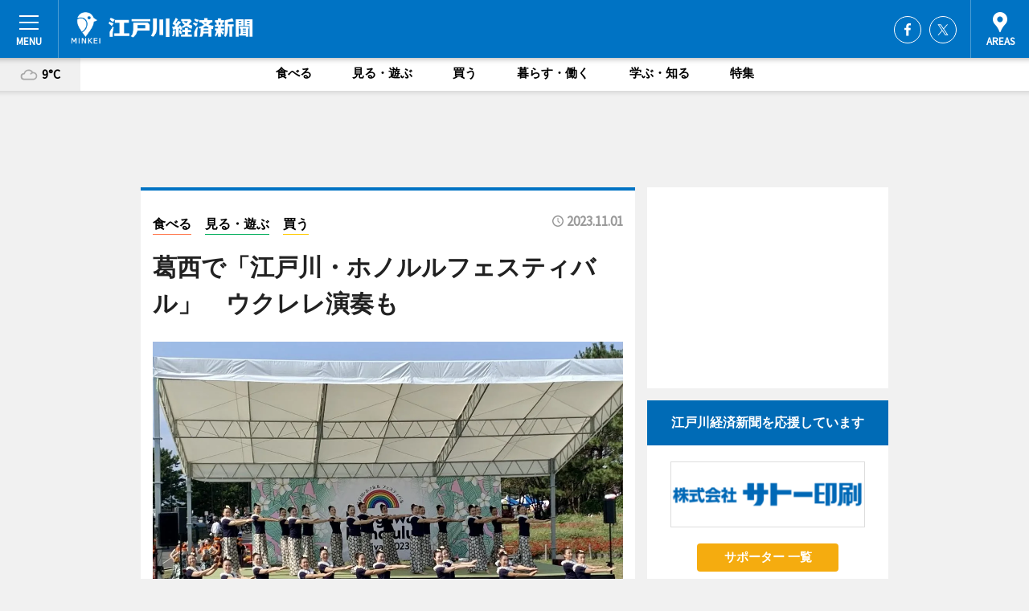

--- FILE ---
content_type: text/html; charset=utf-8
request_url: https://edogawa.keizai.biz/headline/8/
body_size: 66660
content:
<!DOCTYPE HTML>
<html>
<head>
<meta http-equiv="Content-Type" content="text/html; charset=utf-8">
<meta name="viewport" content="width=device-width,initial-scale=1,minimum-scale=1,maximum-scale=1,user-scalable=no">
<title>葛西で「江戸川・ホノルルフェスティバル」　ウクレレ演奏も - 江戸川経済新聞</title>

<meta name="keywords" content="江戸川,経済,新聞,ニュース,カルチャー">
<meta name="description" content="江戸川区の姉妹都市であるホノルル市の魅力とハワイ文化を体験できるイベント「江戸川・ホノルルフェスティバル」が10月28日、葛西臨海公園（江戸川区臨海町6）展望広場で開催された。">
<meta property="fb:app_id" content="198669680200192">
<meta property="fb:admins" content="100001334499453">
<meta property="og:site_name" content="江戸川経済新聞">
<meta property="og:locale" content="ja_JP">
<meta property="og:type" content="article">
<meta name="twitter:card" content="summary_large_image">
<meta name="twitter:site" content="@minkei">
<meta property="og:title" content="葛西で「江戸川・ホノルルフェスティバル」　ウクレレ演奏も">
<meta name="twitter:title" content="葛西で「江戸川・ホノルルフェスティバル」　ウクレレ演奏も">
<link rel="canonical" href="https://edogawa.keizai.biz/headline/8/">
<meta property="og:url" content="https://edogawa.keizai.biz/headline/8/">
<meta name="twitter:url" content="https://edogawa.keizai.biz/headline/8/">
<meta property="og:description" content="江戸川区の姉妹都市であるホノルル市の魅力とハワイ文化を体験できるイベント「江戸川・ホノルルフェスティバル」が10月28日、葛西臨海公園（江戸川区臨海町6）展望広場で開催された。">
<meta name="twitter:description" content="江戸川区の姉妹都市であるホノルル市の魅力とハワイ文化を体験できるイベント「江戸川・ホノルルフェスティバル」が10月28日、葛西臨海公園（江戸川区臨海町6）展望広場で開催された。">
<meta property="og:image" content="https://images.keizai.biz/edogawa_keizai/headline/1699136417_photo.jpg">
<meta name="twitter:image" content="https://images.keizai.biz/edogawa_keizai/headline/1699136417_photo.jpg">
<link href="https://images.keizai.biz/favicon.ico" rel="shortcut icon">
<link href="https://ex.keizai.biz/common.8.3.0/css.1.0.6/common.min.css?1769594909" rel="stylesheet" type="text/css">
<link href="https://ex.keizai.biz/common.8.3.0/css.1.0.6/single.min.css?1769594909" rel="stylesheet" type="text/css">
<link href="https://edogawa.keizai.biz/css/style.css" rel="stylesheet" type="text/css">
<link href="https://ex.keizai.biz/common.8.3.0/css.1.0.6/all.min.css" rel="stylesheet" type="text/css">
<link href="https://fonts.googleapis.com/css?family=Source+Sans+Pro" rel="stylesheet">
<link href="https://cdn.jsdelivr.net/npm/yakuhanjp@3.0.0/dist/css/yakuhanjp.min.css" rel=”preload” as="stylesheet" type="text/css">
<link href="https://ex.keizai.biz/common.8.3.0/css.1.0.6/print.min.css" media="print" rel="stylesheet" type="text/css">
<script>
var microadCompass = microadCompass || {};
microadCompass.queue = microadCompass.queue || [];
</script>
<script charset="UTF-8" src="//j.microad.net/js/compass.js" onload="new microadCompass.AdInitializer().initialize();" async></script>
<script type="text/javascript">
var PWT={};
var pbjs = pbjs || {};
pbjs.que = pbjs.que || [];
var googletag = googletag || {};
googletag.cmd = googletag.cmd || [];
var gptRan = false;
PWT.jsLoaded = function(){
    if(!location.hostname.match(/proxypy.org|printwhatyoulike.com/)){
        loadGPT();
    }
};
var loadGPT = function(){
    if (!gptRan) {
        gptRan = true;
        var gads = document.createElement('script');
        var useSSL = 'https:' == document.location.protocol;
        gads.src = (useSSL ? 'https:' : 'http:') + '//securepubads.g.doubleclick.net/tag/js/gpt.js';
        gads.async = true;
        var node = document.getElementsByTagName('script')[0];
        node.parentNode.insertBefore(gads, node);
        var pbjsEl = document.createElement("script");
        pbjsEl.type = "text/javascript";
        pbjsEl.src = "https://anymind360.com/js/2131/ats.js";
        var pbjsTargetEl = document.getElementsByTagName("head")[0];
        pbjsTargetEl.insertBefore(pbjsEl, pbjsTargetEl.firstChild);
    }
};
setTimeout(loadGPT, 500);
</script>
<script type="text/javascript">
(function() {
var purl = window.location.href;
var url = '//ads.pubmatic.com/AdServer/js/pwt/157255/3019';
var profileVersionId = '';
if(purl.indexOf('pwtv=')>0){
    var regexp = /pwtv=(.*?)(&|$)/g;
    var matches = regexp.exec(purl);
    if(matches.length >= 2 && matches[1].length > 0){
    profileVersionId = '/'+matches[1];
    }
}
var wtads = document.createElement('script');
wtads.async = true;
wtads.type = 'text/javascript';
wtads.src = url+profileVersionId+'/pwt.js';
var node = document.getElementsByTagName('script')[0];
node.parentNode.insertBefore(wtads, node);
})();
</script>
<script>
window.gamProcessed = false;
window.gamFailSafeTimeout = 5e3;
window.reqGam = function () {
    if (!window.gamProcessed) {
        window.gamProcessed = true;
        googletag.cmd.push(function () {
            googletag.pubads().refresh();
        });
    }
};
setTimeout(function () {
    window.reqGam();
}, window.gamFailSafeTimeout);
var googletag = googletag || {};
googletag.cmd = googletag.cmd || [];
googletag.cmd.push(function(){
let issp = false;
let hbSlots = new Array();
let amznSlots = new Array();
const ua = window.navigator.userAgent.toLowerCase();
if (ua.indexOf('iphone') > 0 || ua.indexOf('ipod') > 0 || ua.indexOf('android') > 0 && ua.indexOf('mobile') > 0) {
    issp = true;
}
if (issp === true) {
    amznSlots.push(googletag.defineSlot('/159334285/sp_edogawa_header_1st', [[320, 100], [320, 50]], 'div-gpt-ad-1576055139196-0').addService(googletag.pubads()));
    hbSlots.push(googletag.defineSlot('/159334285/sp_edogawa_list_1st', [[336, 280], [300, 250], [320, 100], [320, 50], [200, 200], 'fluid'], 'div-gpt-ad-1580717788210-0').addService(googletag.pubads()));
    hbSlots.push(googletag.defineSlot('/159334285/sp_edogawa_inarticle', ['fluid', [300, 250], [336, 280], [320, 180], [1, 1]], 'div-gpt-ad-1576055195029-0').addService(googletag.pubads()));
    hbSlots.push(googletag.defineSlot('/159334285/sp_edogawa_footer_1st', ['fluid', [300, 250], [336, 280], [320, 100], [320, 50], [200, 200]], 'div-gpt-ad-1576055033248-0').addService(googletag.pubads()));
    hbSlots.push(googletag.defineSlot('/159334285/sp_edogawa_footer_2nd', [[300, 250], 'fluid', [336, 280], [320, 180], [320, 100], [320, 50], [200, 200]], 'div-gpt-ad-1576037774006-0').addService(googletag.pubads()));
    hbSlots.push(googletag.defineSlot('/159334285/sp_edogawa_footer_3rd', [[300, 250], [336, 280], [320, 100], [320, 50], [200, 200], 'fluid'], 'div-gpt-ad-1576055085577-0').addService(googletag.pubads()));
    hbSlots.push(googletag.defineSlot('/159334285/sp_edogawa_overlay', [320, 50], 'div-gpt-ad-1584427815478-0').addService(googletag.pubads()));
    hbSlots.push(googletag.defineSlot('/159334285/sp_edogawa_infeed_1st', ['fluid', [320, 100], [300, 100]], 'div-gpt-ad-1580370696425-0').addService(googletag.pubads()));
    hbSlots.push(googletag.defineSlot('/159334285/sp_edogawa_infeed_2nd', [[300, 100], 'fluid', [320, 100]], 'div-gpt-ad-1580370846543-0').addService(googletag.pubads()));
    hbSlots.push(googletag.defineSlot('/159334285/sp_edogawa_infeed_3rd', [[300, 100], 'fluid', [320, 100]], 'div-gpt-ad-1580370937978-0').addService(googletag.pubads()));
} else {
    amznSlots.push(googletag.defineSlot('/159334285/pc_edogawa_header_1st', [[728, 90], [750, 100], [970, 90]], 'div-gpt-ad-1576054393576-0').addService(googletag.pubads()));
    amznSlots.push(googletag.defineSlot('/159334285/pc_edogawa_right_1st', ['fluid', [300, 250]], 'div-gpt-ad-1576054711791-0').addService(googletag.pubads()));
    hbSlots.push(googletag.defineSlot('/159334285/pc_edogawa_right_2nd', ['fluid', [300, 250], [200, 200]], 'div-gpt-ad-1576054772252-0').addService(googletag.pubads()));
    hbSlots.push(googletag.defineSlot('/159334285/pc_edogawa_inarticle', ['fluid', [300, 250], [336, 280]], 'div-gpt-ad-1576054895453-0').addService(googletag.pubads()));
    hbSlots.push(googletag.defineSlot('/159334285/pc_edogawa_right_3rd', [[300, 250], 'fluid', [300, 600], [160, 600], [200, 200]], 'div-gpt-ad-1576054833870-0').addService(googletag.pubads()));
    amznSlots.push(googletag.defineSlot('/159334285/pc_edogawa_left_1st', ['fluid', [300, 250]], 'div-gpt-ad-1576037145616-0'). addService(googletag.pubads()));
    hbSlots.push(googletag.defineSlot('/159334285/pc_edogawa_infeed_1st', ['fluid'], 'div-gpt-ad-1580370696425-0').addService(googletag.pubads()));
    hbSlots.push(googletag.defineSlot('/159334285/pc_edogawa_infeed_2nd', ['fluid'], 'div-gpt-ad-1580370846543-0').addService(googletag.pubads()));
    hbSlots.push(googletag.defineSlot('/159334285/pc_edogawa_infeed_3rd', ['fluid'], 'div-gpt-ad-1580370937978-0').addService(googletag.pubads()));
}

if (!googletag.pubads().isInitialLoadDisabled()) {
    googletag.pubads().disableInitialLoad();
}
googletag.pubads().enableSingleRequest();
googletag.pubads().collapseEmptyDivs();
googletag.enableServices();
googletag.pubads().refresh(amznSlots);
googletag.pubads().addEventListener('slotRequested', function(event) {
var elemId = event.slot.getSlotElementId();
for (var i = 0; i < hbSlots.length; i++) {
    if (hbSlots[i].getSlotElementId() == elemId) {
        window.gamProcessed = true;
    }
}
});
});
</script>
<script async src="//pagead2.googlesyndication.com/pagead/js/adsbygoogle.js"></script>
<script src="https://cdn.gmossp-sp.jp/ads/receiver.js"></script>
<script type="text/javascript">
window._taboola = window._taboola || [];
_taboola.push({article:'auto'});
! function(e, f, u, i) {
if (!document.getElementById(i)) {
e.async = 1;
e.src = u;
e.id = i;
f.parentNode.insertBefore(e, f);
}
}(document.createElement('script'),
document.getElementsByTagName('script')[0],
'//cdn.taboola.com/libtrc/minkeijapan-network/loader.js',
'tb_loader_script');
if (window.performance && typeof window.performance.mark == 'function')
{window.performance.mark('tbl_ic');}
</script>
</head>
<body>

<div id="wrap">
<div id="header">
<div class="inner">
<div id="menuBtn"><span></span></div>
<h1 class="logo"><a href="https://edogawa.keizai.biz/">江戸川経済新聞</a></h1>
<div id="areasBtn"><span></span></div>
<ul class="sns">
<li class="fb"><a href="https://www.facebook.com/61554308228707" target="_blank">Facebook</a></li><li class="tw"><a href="https://twitter.com/edogawakeizai" target="_blank">Twitter</a></li></ul>
</div>
</div>
<div id="gNavi">
<div id="weather"><a href="https://edogawa.keizai.biz/weather/"><img src="https://images.keizai.biz/img/weather/200.svg" alt=""><span>9°C</span></a></div>
<div class="link">
<ul>
<li><a href="https://edogawa.keizai.biz/gourmet/archives/1/">食べる</a></li>
<li><a href="https://edogawa.keizai.biz/play/archives/1/">見る・遊ぶ</a></li>
<li><a href="https://edogawa.keizai.biz/shopping/archives/1/">買う</a></li>
<li><a href="https://edogawa.keizai.biz/life/archives/1/">暮らす・働く</a></li>
<li><a href="https://edogawa.keizai.biz/study/archives/1/">学ぶ・知る</a></li>
<li><a href="https://edogawa.keizai.biz/special/archives/1/">特集</a></li>
</ul>
</div>
</div>
<div id="topBnr">
<script>
const spw = 430;
const hbnr = document.createElement('div');
const cbnr = document.createElement('div');
if (screen.width <= spw) {
    hbnr.classList.add("bnrW320");
    cbnr.setAttribute('id', 'div-gpt-ad-1576055139196-0');
} else {
    hbnr.classList.add("bnrWPC");
    cbnr.setAttribute('id', 'div-gpt-ad-1576054393576-0');
}
hbnr.appendChild(cbnr);
document.currentScript.parentNode.appendChild(hbnr);
if (screen.width <= spw) {
    googletag.cmd.push(function() { googletag.display('div-gpt-ad-1576055139196-0'); });
} else {
    googletag.cmd.push(function() { googletag.display('div-gpt-ad-1576054393576-0'); });
}
</script>
</div>

<div id="container">
<div class="contents" id="topBox">
<div class="box">
<div class="ttl">
<span class="gourmet"><a href="https://edogawa.keizai.biz/gourmet/archives/1/">食べる</a></span>
<span class="play"><a href="https://edogawa.keizai.biz/play/archives/1/">見る・遊ぶ</a></span>
<span class="shopping"><a href="https://edogawa.keizai.biz/shopping/archives/1/">買う</a></span>
<time>2023.11.01</time>
<h1>葛西で「江戸川・ホノルルフェスティバル」　ウクレレ演奏も</h1>
</div>
<div class="main">
<img src="https://images.keizai.biz/edogawa_keizai/headline/1699136417_photo.jpg" alt="">
<h2></h2>
</div>
<div class="gallery">
<ul>
<li>
<a href="https://edogawa.keizai.biz/photoflash/8/"><img src="https://images.keizai.biz/edogawa_keizai/photonews/1699135346.jpg" alt=""></a>
</li>
</ul>
</div>
<script>var _puri = "https://edogawa.keizai.biz/headline/8/";</script>
<div class="snsArea">
<ul>
<li class="fb"><a href="https://www.facebook.com/share.php?u=https://edogawa.keizai.biz/headline/8/" class="popup" target="_blank"></a><span id="fb_count"><p id="fb_count_num">0</p></span></li>
<li class="tw"><a href="https://twitter.com/intent/tweet?url=https://edogawa.keizai.biz/headline/8/&text=葛西で「江戸川・ホノルルフェスティバル」　ウクレレ演奏も" class="popup" target="_blank"></a></li>
<li class="line"><a href="https://line.me/R/msg/text/?%E8%91%9B%E8%A5%BF%E3%81%A7%E3%80%8C%E6%B1%9F%E6%88%B8%E5%B7%9D%E3%83%BB%E3%83%9B%E3%83%8E%E3%83%AB%E3%83%AB%E3%83%95%E3%82%A7%E3%82%B9%E3%83%86%E3%82%A3%E3%83%90%E3%83%AB%E3%80%8D%E3%80%80%E3%82%A6%E3%82%AF%E3%83%AC%E3%83%AC%E6%BC%94%E5%A5%8F%E3%82%82%0d%0ahttps%3A%2F%2Fedogawa.keizai.biz%2Fheadline%2F8%2F" class="popup" target="_blank"></a></li>
<li class="htn"><a href="http://b.hatena.ne.jp/entry/https://edogawa.keizai.biz/headline/8/" target="_blank"></a><span id="htn_count">&nbsp;</span></li>
</ul>
</div>
<div class="txt">
<div class="img">
<p>　江戸川区の姉妹都市であるホノルル市の魅力とハワイ文化を体験できるイベント「江戸川・ホノルルフェスティバル」が10月28日、葛西臨海公園（江戸川区臨海町6）展望広場で開催された。</p>
<p><a href="https://edogawa.keizai.biz/photoflash/9/" class="photo">「江戸川・ホノルルフェスティバル」会場</a></p>
<div class="bnr">
<script>
const _bnr = document.createElement('div');
if (screen.width <= spw) {
  _bnr.setAttribute('id', 'div-gpt-ad-1576055195029-0');
} else {
  _bnr.setAttribute('id', 'div-gpt-ad-1576054895453-0');
}
document.currentScript.parentNode.appendChild(_bnr);
if (screen.width <= spw) {
  googletag.cmd.push(function() { googletag.display('div-gpt-ad-1576055195029-0'); });
} else {
  googletag.cmd.push(function() { googletag.display('div-gpt-ad-1576054895453-0'); });
}
</script>
<span>［広告］</span></div>
<p>　江戸川区とホノルル市は、同区の区議がホノルル市に送った一通の手紙をきっかけに、2022年6月、姉妹都市盟約を締結。両市区の少年野球チームの交流や「全日本フラコンテスト」を開くなどして親交を深めてきた。</p>
<p>　ステージでは、日本でも多くのファンを持つミュージシャン、ナタリー・アイ・カマウウさんによるハワイアンライブや、区内で活動する14のフラダンスチームのパフォーマンスが行われた。会場内では、ハワイ料理のキッチンカーが出店し、アロハシャツ、ハワイの伝統工芸品などを販売。ウクレレ演奏、ヨガなどのワークショップも行われた。</p>
</div>
</div>
<ul class="btnList article">
<li class="send"><a href="https://edogawa.keizai.biz/mapnews/8/">地図を見る</a></li>
</ul>
</div>
<div class="box">
<ul class="thumb related">
<li>
<a href="https://takasaki.keizai.biz/headline/4586/">
<div class="img"><img src="https://images.keizai.biz/takasaki_keizai/thumbnail/1696891127_mini.jpg" alt=""></div>
<div class="relbox">
<h3>群馬県民「スパリゾートハワイアンズ」入場料2割引、宿泊1割引</h3>
<small>高崎前橋経済新聞</small>
</div>
</a>
</li>
<li>
<a href="https://matsudo.keizai.biz/headline/728/">
<div class="img"><img src="https://images.keizai.biz/matsudo_keizai/thumbnail/1695973170_mini.jpg" alt=""></div>
<div class="relbox">
<h3>松戸の3会場でハワイアンイベント フラダンスショー、ワークショップなど</h3>
<small>松戸経済新聞</small>
</div>
</a>
</li>
</ul>
<ul class="thumb related nb">
<li>
<a href="https://funabashi.keizai.biz/headline/3255/">
<div class="img"><img src="https://images.keizai.biz/funabashi_keizai/thumbnail/1695799285_mini.jpg" alt=""></div>
<div class="relbox">
<h3>船橋ベイエリア一帯で「ふなばしハワイアンフェスティバル」 2万人来場</h3>
<small>船橋経済新聞</small>
</div>
</a>
</li>
<li>
<a href="https://miyazaki.keizai.biz/headline/1725/">
<div class="img"><img src="https://images.keizai.biz/miyazaki_keizai/thumbnail/1695783024_mini.jpg" alt=""></div>
<div class="relbox">
<h3>青島でマウイ島での大規模火災復興支援チャリティーイベント</h3>
<small>ひなた宮崎経済新聞</small>
</div>
</a>
</li>
</ul>
<ul class="thumb related nb">
<li>
<a href="https://www.hamakei.com/column/364/">
<div class="img"><img src="https://www.hamakei.com/img/column/1694699469/1694699741index.jpg" alt=""></div>
<div class="relbox">
<h3>ウクレレピクニック現地レポート 90歳の記念ステージ・高木ブーさんインタビューも</h3>
<small>特集</small>
</div>
</a>
</li>
<li class="link"><div class="sdbox"><a href="https://www.city.edogawa.tokyo.jp/e026/kuseijoho/gaiyo/yuko_shimai/honolulu-city/231028honolulufes.html" target="_blank" class="win">ホノルル市姉妹都市交流事業「江戸川・ホノルルフェスティバル」</a></div></li>
</ul>
<ul class="snsList">
<li>
<a href="https://twitter.com/share" class="twitter-share-button popup" data-url="https://edogawa.keizai.biz/headline/8/" data-text="葛西で「江戸川・ホノルルフェスティバル」　ウクレレ演奏も" data-lang="ja"></a><script>!function(d,s,id){var js,fjs=d.getElementsByTagName(s)[0],p='https';if(!d.getElementById(id)){js=d.createElement(s);js.id=id;js.src=p+'://platform.twitter.com/widgets.js';fjs.parentNode.insertBefore(js,fjs);}}(document, 'script', 'twitter-wjs');</script>
</li>
<li>
<div id="fb-root"></div>
<script async defer crossorigin="anonymous" src="https://connect.facebook.net/ja_JP/sdk.js#xfbml=1&version=v9.0&appId=&autoLogAppEvents=1" nonce="mlP5kZZA"></script>
<div class="fb-share-button" data-href="https://edogawa.keizai.biz/headline/8/" data-layout="button_count" data-size="small"><a target="_blank" href="https://www.facebook.com/sharer/sharer.php?u=https%3A%2F%2Fedogawa.keizai.biz%2Fheadline%2F8%2F&amp;src=sdkpreparse" class="fb-xfbml-parse-ignore">シェア</a></div>
</li>
<li>
<div class="line-it-button" data-lang="ja" data-type="share-a" data-url="https://edogawa.keizai.biz/headline/8/" style="display: none;"></div>
<script src="https://d.line-scdn.net/r/web/social-plugin/js/thirdparty/loader.min.js" async="async" defer="defer"></script>
</li>
<li>
<a href="http://b.hatena.ne.jp/entry/" class="hatena-bookmark-button" data-hatena-bookmark-layout="basic-label-counter" data-hatena-bookmark-lang="ja" data-hatena-bookmark-height="20" title="はてなブックマークに追加"><img src="https://b.st-hatena.com/images/entry-button/button-only@2x.png" alt="はてなブックマークに追加" width="20" height="20" style="border: none;" /></a><script type="text/javascript" src="https://b.st-hatena.com/js/bookmark_button.js" charset="utf-8" async="async"></script>
</li>
</ul>
<div class="pager">
<ul>
<li class="prev"><a href="https://edogawa.keizai.biz/headline/9/"><span>前の記事</span></a></li><li class="next"><a href="https://edogawa.keizai.biz/headline/11/"><span>次の記事</span></a></li></ul>
</div>
</div>
</div>
<div class="box" style="text-align: center;">
<div id="middleBnr" class="box bnr">
<script>
if (screen.width <= spw) {
    const _cMiddleBnr = document.createElement('div');
    _cMiddleBnr.setAttribute('id', 'div-gpt-ad-1580717788210-0');
    document.currentScript.parentNode.appendChild(_cMiddleBnr);
    googletag.cmd.push(function() { googletag.display('div-gpt-ad-1580717788210-0'); });
}
</script>

</div>
</div>
<div id="info">
<div id="category">

<div class="box special">
<div class="ttl"><h2>特集</h2></div>
<ul class="thumbB">
<li>
<a href="https://edogawa.keizai.biz/column/8/">
<div class="img"><img class="lazy" src="https://images.keizai.biz/img/extras/noimage.png" data-src="https://edogawa.keizai.biz/img/column/1768993870/1768994279index.jpg" alt="江戸川をつくる人 第6回 　「読売プレスサービス」　社長　菊池将太さん"></div>
<div class="block">
<span>インタビュー</span>
<h3>江戸川をつくる人 第6回 　「読売プレスサービス」　社長　菊池将太さん</h3>
</div>
</a>
</li>
<li>
<a href="https://edogawa.keizai.biz/column/7/">
<div class="img"><img class="lazy" src="https://images.keizai.biz/img/extras/noimage.png" data-src="https://edogawa.keizai.biz/img/column/1767006791/1767007139index.jpg" alt="江戸川をつくる人 第5回 （後編）「KURUMU」代表 手塚　平さん"></div>
<div class="block">
<span>インタビュー</span>
<h3>江戸川をつくる人 第5回 （後編）「KURUMU」代表 手塚　平さん</h3>
</div>
</a>
</li>
</ul>
<div class="more"><a href="https://edogawa.keizai.biz/special/archives/1/"><span>もっと見る</span></a></div>
</div>
<div class="box latestnews">
<div class="ttl"><h2>最新ニュース</h2></div>
<div class="thumbA">
<a href="https://edogawa.keizai.biz/headline/295/">
<div class="img">
<img src="https://images.keizai.biz/edogawa_keizai/headline/1769383337_photo.jpg" alt="">
</div>
<span>食べる</span>
<h3>南小岩にレストラン「ハンナ」　板橋での間借り経て常設店、農家直送素材使う</h3>
<p>パティシエ歴20年以上、フレンチやイタリアンでの修業経験も持つ店主が手がけるレストラン「手づくりの店HANNAH（ハンナ）」（江戸川区南小岩8）が昭和通り商店街出口からすぐ、千葉街道沿いの場所にオープンして、1月16日で1カ月がたった。</p>
</a>
</div>
<ul class="thumbC">
<li>
<a href="https://edogawa.keizai.biz/headline/294/">
<div class="img">
<img src="https://images.keizai.biz/edogawa_keizai/thumbnail/1768954763_mini.jpg" alt="">
</div>
<div class="block">
<span>見る・遊ぶ</span><h3>江戸川区総合体育館でマルチスポーツ教室「ミスポ」　ミズノが開発</h3>
</div>
</a>
</li>
<li>
<a href="https://edogawa.keizai.biz/headline/293/">
<div class="img">
<img src="https://images.keizai.biz/edogawa_keizai/thumbnail/1768862602_mini.jpg" alt="">
</div>
<div class="block">
<span>見る・遊ぶ</span><h3>北小岩小で「新春六中ボッチャ大会」　16チームが熱戦、地域共生促進図る</h3>
</div>
</a>
</li>
<li>
<a href="https://edogawa.keizai.biz/headline/292/">
<div class="img">
<img src="https://images.keizai.biz/edogawa_keizai/thumbnail/1768779399_mini.jpg" alt="">
</div>
<div class="block">
<span>見る・遊ぶ</span><h3>クボタスピアーズが銭湯とコラボ　「えどりくへ湯こうスタンプらり～」開始</h3>
</div>
</a>
</li>
<li>
<a href="https://edogawa.keizai.biz/headline/291/">
<div class="img">
<img src="https://images.keizai.biz/edogawa_keizai/thumbnail/1768521641_mini.jpg" alt="">
</div>
<div class="block">
<span>暮らす・働く</span><h3>葛西にロミロミサロン「ロミチャン」　ハワイ伝統のオイルトリートメント提供</h3>
</div>
</a>
</li>
<li>
<a href="https://edogawa.keizai.biz/headline/290/">
<div class="img">
<img src="https://images.keizai.biz/edogawa_keizai/thumbnail/1768452948_mini.jpg" alt="">
</div>
<div class="block">
<span>見る・遊ぶ</span><h3>江戸川区PRキャラクター　最終候補5作品から区民投票で決定へ</h3>
</div>
</a>
</li>
<li id="_ads">
<div id='div-gpt-ad-1580370696425-0'>
<script>
googletag.cmd.push(function() { googletag.display('div-gpt-ad-1580370696425-0'); });
</script>
</div>
</li>

</ul>
<div class="more"><a href="https://edogawa.keizai.biz/headline/archives/1/"><span>もっと見る</span></a></div>
</div>
<div class="box">
<div id="taboola-below-article-thumbnails"></div>
<script type="text/javascript">
window._taboola = window._taboola || [];
_taboola.push({
mode: 'thumbnails-a',
container: 'taboola-below-article-thumbnails',
placement: 'Below Article Thumbnails',
target_type: 'mix'
});
</script>
</div>
<div class="box gourmet">
<div class="ttl"><h2>食べる</h2></div>
<div class="thumbA">
<a href="https://edogawa.keizai.biz/headline/295/">
<div class="img"><img class="lazy" src="https://images.keizai.biz/img/extras/noimage.png" data-src="https://images.keizai.biz/edogawa_keizai/headline/1769383337_photo.jpg" alt=""></div>
<span>食べる</span>
<h3>南小岩にレストラン「ハンナ」　板橋での間借り経て常設店、農家直送素材使う</h3>
<p>パティシエ歴20年以上、フレンチやイタリアンでの修業経験も持つ店主が手がけるレストラン「手づくりの店HANNAH（ハンナ）」（江戸川区南小岩8）が昭和通り商店街出口からすぐ、千葉街道沿いの場所にオープンして、1月16日で1カ月がたった。</p>
</a>
</div>
<ul class="thumbC">
<li>
<a href="https://edogawa.keizai.biz/headline/289/">
<div class="img"><img class="lazy" src="https://images.keizai.biz/img/extras/noimage.png" data-src="https://images.keizai.biz/edogawa_keizai/headline/1768348437.jpg" alt=""></div>
<div class="block">
<span>食べる</span>
<h3>西葛西にカフェ型コワーキング　東海岸のインダストリアルなデザイン空間に</h3>
</div>
</a>
</li>
<li>
<a href="https://edogawa.keizai.biz/headline/286/">
<div class="img"><img class="lazy" src="https://images.keizai.biz/img/extras/noimage.png" data-src="https://images.keizai.biz/edogawa_keizai/headline/1767915715.jpg" alt=""></div>
<div class="block">
<span>食べる</span>
<h3>クボタスピアーズ船橋東京ベイ、地域連携「おもてなし」プロジェクト始動</h3>
</div>
</a>
</li>
<li>
<a href="https://edogawa.keizai.biz/headline/285/">
<div class="img"><img class="lazy" src="https://images.keizai.biz/img/extras/noimage.png" data-src="https://images.keizai.biz/edogawa_keizai/headline/1767827004.png" alt=""></div>
<div class="block">
<span>食べる</span>
<h3>一之江「ラ・フィーユ」がクッキー缶新商品　小田急百貨店催事出店に合わせ</h3>
</div>
</a>
</li>
<li id="_ads15">
<div id='div-gpt-ad-1580370846543-0'>
<script>
googletag.cmd.push(function() { googletag.display('div-gpt-ad-1580370846543-0'); });
</script>
</div>
</li>

</ul>
<div class="more"><a href="https://edogawa.keizai.biz/gourmet/archives/1/"><span>もっと見る</span></a></div>
</div>
<script>
if (screen.width <= spw) {
    const _bnr = document.createElement('div');
    const _cbnr = document.createElement('div');
    _bnr.classList.add('box', 'oauth', 'sp');
    _cbnr.setAttribute('id', 'div-gpt-ad-1580370696425-0');
    _bnr.appendChild(_cbnr);
    document.currentScript.parentNode.appendChild(_bnr);
    googletag.cmd.push(function() { googletag.display('div-gpt-ad-1580370696425-0'); });
}
</script>
<div class="box shopping">
<div class="ttl"><h2>買う</h2></div>
<div class="thumbA">
<a href="https://edogawa.keizai.biz/headline/295/">
<div class="img"><img class="lazy" src="https://images.keizai.biz/img/extras/noimage.png" data-src="https://images.keizai.biz/edogawa_keizai/headline/1769383337_photo.jpg" alt=""></div>
<span>買う</span>
<h3>南小岩にレストラン「ハンナ」　板橋での間借り経て常設店、農家直送素材使う</h3>
<p>パティシエ歴20年以上、フレンチやイタリアンでの修業経験も持つ店主が手がけるレストラン「手づくりの店HANNAH（ハンナ）」（江戸川区南小岩8）が昭和通り商店街出口からすぐ、千葉街道沿いの場所にオープンして、1月16日で1カ月がたった。</p>
</a>
</div>
<ul class="thumbC">
<li>
<a href="https://edogawa.keizai.biz/headline/285/">
<div class="img"><img class="lazy" src="https://images.keizai.biz/img/extras/noimage.png" data-src="https://images.keizai.biz/edogawa_keizai/headline/1767827004.png" alt=""></div>
<div class="block">
<span>買う</span>
<h3>一之江「ラ・フィーユ」がクッキー缶新商品　小田急百貨店催事出店に合わせ</h3>
</div>
</a>
</li>
<li>
<a href="https://edogawa.keizai.biz/headline/278/">
<div class="img"><img class="lazy" src="https://images.keizai.biz/img/extras/noimage.png" data-src="https://images.keizai.biz/edogawa_keizai/headline/1765429076.jpg" alt=""></div>
<div class="block">
<span>買う</span>
<h3>江戸川区出身・池江璃花子さんの伝記発売　漫画と文章で挑戦の軌跡描く</h3>
</div>
</a>
</li>
<li>
<a href="https://edogawa.keizai.biz/headline/267/">
<div class="img"><img class="lazy" src="https://images.keizai.biz/img/extras/noimage.png" data-src="https://images.keizai.biz/edogawa_keizai/headline/1763678512.jpg" alt=""></div>
<div class="block">
<span>買う</span>
<h3>南小岩の特注木製家具工房「ピタゴラ」、木製ミキシングデスク発売</h3>
</div>
</a>
</li>
<li id="_ads25">
<div id='div-gpt-ad-1580370937978-0'>
<script>
googletag.cmd.push(function() { googletag.display('div-gpt-ad-1580370937978-0'); });
</script>
</div>
</li>

</ul>
<div class="more"><a href="https://edogawa.keizai.biz/shopping/archives/1/"><span>もっと見る</span></a></div>
</div>
<script>
if (screen.width <= spw) {
    const _bnr = document.createElement('div');
    const _cbnr = document.createElement('div');
    _bnr.classList.add('rb', 'sp');
    _cbnr.setAttribute('id', 'div-gpt-ad-1576037774006-0');
    _bnr.appendChild(_cbnr);
    document.currentScript.parentNode.appendChild(_bnr);
    googletag.cmd.push(function() { googletag.display('div-gpt-ad-1576037774006-0'); });
}
</script>
<div class="box study">
<div class="ttl"><h2>学ぶ・知る</h2></div>
<div class="thumbA">
<a href="https://edogawa.keizai.biz/headline/294/">
<div class="img"><img class="lazy" src="https://images.keizai.biz/img/extras/noimage.png" data-src="https://images.keizai.biz/edogawa_keizai/headline/1768954763_photo.jpg" alt=""></div>
<span>学ぶ・知る</span>
<h3>江戸川区総合体育館でマルチスポーツ教室「ミスポ」　ミズノが開発</h3>
<p>ミズノが開発した小学校1～3年生向けマルチスポーツスクール「MISPO！（ミスポ）」の無料体験会が2月～3月に3回、江戸川区総合体育館（江戸川区松本1）で開催される。</p>
</a>
</div>
<ul class="thumbC">
<li>
<a href="https://edogawa.keizai.biz/headline/293/">
<div class="img"><img class="lazy" src="https://images.keizai.biz/img/extras/noimage.png" data-src="https://images.keizai.biz/edogawa_keizai/headline/1768862602.jpg" alt=""></div>
<div class="block">
<span>学ぶ・知る</span>
<h3>北小岩小で「新春六中ボッチャ大会」　16チームが熱戦、地域共生促進図る</h3>
</div>
</a>
</li>
<li>
<a href="https://edogawa.keizai.biz/headline/290/">
<div class="img"><img class="lazy" src="https://images.keizai.biz/img/extras/noimage.png" data-src="https://images.keizai.biz/edogawa_keizai/headline/1768452948.jpg" alt=""></div>
<div class="block">
<span>学ぶ・知る</span>
<h3>江戸川区PRキャラクター　最終候補5作品から区民投票で決定へ</h3>
</div>
</a>
</li>
<li>
<a href="https://edogawa.keizai.biz/headline/287/">
<div class="img"><img class="lazy" src="https://images.keizai.biz/img/extras/noimage.png" data-src="https://images.keizai.biz/edogawa_keizai/headline/1768217273.jpg" alt=""></div>
<div class="block">
<span>学ぶ・知る</span>
<h3>メルボルン在住作家が写真と音の展示「REFUGE」　東小岩の酒蔵で</h3>
</div>
</a>
</li>
<li>
<a href="https://edogawa.keizai.biz/headline/286/">
<div class="img"><img class="lazy" src="https://images.keizai.biz/img/extras/noimage.png" data-src="https://images.keizai.biz/edogawa_keizai/headline/1767915715.jpg" alt=""></div>
<div class="block">
<span>学ぶ・知る</span>
<h3>クボタスピアーズ船橋東京ベイ、地域連携「おもてなし」プロジェクト始動</h3>
</div>
</a>
</li>

</ul>
<div class="more"><a href="https://edogawa.keizai.biz/study/archives/1/"><span>もっと見る</span></a></div>
</div>
<script>
if (screen.width <= spw) {
    const _bnr = document.createElement('div');
    const _cbnr = document.createElement('div');
    _bnr.classList.add('rb', 'sp', 'thd');
    _cbnr.setAttribute('id', 'div-gpt-ad-1576055085577-0');
    _bnr.appendChild(_cbnr);
    document.currentScript.parentNode.appendChild(_bnr);
    googletag.cmd.push(function() { googletag.display('div-gpt-ad-1576055085577-0'); });
}
</script>
<div class="box life hdSP">
<div class="ttl"><h2>暮らす・働く</h2></div>
<div class="thumbA">
<a href="https://edogawa.keizai.biz/headline/294/">
<div class="img"><img class="lazy" src="https://images.keizai.biz/img/extras/noimage.png" data-src="https://images.keizai.biz/edogawa_keizai/headline/1768954763_photo.jpg" alt=""></div>
<span>暮らす・働く</span>
<h3>江戸川区総合体育館でマルチスポーツ教室「ミスポ」　ミズノが開発</h3>
<p>ミズノが開発した小学校1～3年生向けマルチスポーツスクール「MISPO！（ミスポ）」の無料体験会が2月～3月に3回、江戸川区総合体育館（江戸川区松本1）で開催される。</p>
</a>
</div>
<ul class="thumbC">
<li>
<a href="https://edogawa.keizai.biz/headline/293/">
<div class="img"><img class="lazy" src="https://images.keizai.biz/img/extras/noimage.png" data-src="https://images.keizai.biz/edogawa_keizai/headline/1768862602.jpg" alt=""></div>
<div class="block">
<span>暮らす・働く</span>
<h3>北小岩小で「新春六中ボッチャ大会」　16チームが熱戦、地域共生促進図る</h3>
</div>
</a>
</li>
<li>
<a href="https://edogawa.keizai.biz/headline/292/">
<div class="img"><img class="lazy" src="https://images.keizai.biz/img/extras/noimage.png" data-src="https://images.keizai.biz/edogawa_keizai/headline/1768779399.jpg" alt=""></div>
<div class="block">
<span>暮らす・働く</span>
<h3>クボタスピアーズが銭湯とコラボ　「えどりくへ湯こうスタンプらり～」開始</h3>
</div>
</a>
</li>
<li>
<a href="https://edogawa.keizai.biz/headline/291/">
<div class="img"><img class="lazy" src="https://images.keizai.biz/img/extras/noimage.png" data-src="https://images.keizai.biz/edogawa_keizai/headline/1768521641.jpg" alt=""></div>
<div class="block">
<span>暮らす・働く</span>
<h3>葛西にロミロミサロン「ロミチャン」　ハワイ伝統のオイルトリートメント提供</h3>
</div>
</a>
</li>
<li>
<a href="https://edogawa.keizai.biz/headline/290/">
<div class="img"><img class="lazy" src="https://images.keizai.biz/img/extras/noimage.png" data-src="https://images.keizai.biz/edogawa_keizai/headline/1768452948.jpg" alt=""></div>
<div class="block">
<span>暮らす・働く</span>
<h3>江戸川区PRキャラクター　最終候補5作品から区民投票で決定へ</h3>
</div>
</a>
</li>

</ul>
<div class="more"><a href="https://edogawa.keizai.biz/life/archives/1/"><span>もっと見る</span></a></div>
</div>
<div class="box play hdSP">
<div class="ttl"><h2>見る・遊ぶ</h2></div>
<div class="thumbA">
<a href="https://edogawa.keizai.biz/headline/294/">
<div class="img"><img class="lazy" src="https://images.keizai.biz/img/extras/noimage.png" data-src="https://images.keizai.biz/edogawa_keizai/headline/1768954763_photo.jpg" alt=""></div>
<span>見る・遊ぶ</span>
<h3>江戸川区総合体育館でマルチスポーツ教室「ミスポ」　ミズノが開発</h3>
<p>ミズノが開発した小学校1～3年生向けマルチスポーツスクール「MISPO！（ミスポ）」の無料体験会が2月～3月に3回、江戸川区総合体育館（江戸川区松本1）で開催される。</p>
</a>
</div>
<ul class="thumbC">
<li>
<a href="https://edogawa.keizai.biz/headline/293/">
<div class="img"><img class="lazy" src="https://images.keizai.biz/img/extras/noimage.png" data-src="https://images.keizai.biz/edogawa_keizai/headline/1768862602.jpg" alt=""></div>
<div class="block">
<span>見る・遊ぶ</span>
<h3>北小岩小で「新春六中ボッチャ大会」　16チームが熱戦、地域共生促進図る</h3>
</div>
</a>
</li>
<li>
<a href="https://edogawa.keizai.biz/headline/292/">
<div class="img"><img class="lazy" src="https://images.keizai.biz/img/extras/noimage.png" data-src="https://images.keizai.biz/edogawa_keizai/headline/1768779399.jpg" alt=""></div>
<div class="block">
<span>見る・遊ぶ</span>
<h3>クボタスピアーズが銭湯とコラボ　「えどりくへ湯こうスタンプらり～」開始</h3>
</div>
</a>
</li>
<li>
<a href="https://edogawa.keizai.biz/headline/290/">
<div class="img"><img class="lazy" src="https://images.keizai.biz/img/extras/noimage.png" data-src="https://images.keizai.biz/edogawa_keizai/headline/1768452948.jpg" alt=""></div>
<div class="block">
<span>見る・遊ぶ</span>
<h3>江戸川区PRキャラクター　最終候補5作品から区民投票で決定へ</h3>
</div>
</a>
</li>
<li>
<a href="https://edogawa.keizai.biz/headline/287/">
<div class="img"><img class="lazy" src="https://images.keizai.biz/img/extras/noimage.png" data-src="https://images.keizai.biz/edogawa_keizai/headline/1768217273.jpg" alt=""></div>
<div class="block">
<span>見る・遊ぶ</span>
<h3>メルボルン在住作家が写真と音の展示「REFUGE」　東小岩の酒蔵で</h3>
</div>
</a>
</li>
</ul>
<div class="more"><a href="https://edogawa.keizai.biz/play/archives/1/"><span>もっと見る</span></a></div>
</div>
</div>
<div id="sideCategory">
<div class="side">
<div class="box news">
<div class="ttl"><h3>みん経トピックス</h3></div>
<ul>
<li><a href="http://www.hamakei.com/headline/13107/"><h4>横浜・みなとみらい地区で「YOXO FESTIVAL」　未来技術を体験</h4><small>ヨコハマ経済新聞</small></a></li>
<li><a href="http://ina.keizai.biz/headline/443/"><h4>伊那・長谷中尾の観光パンフレット完成　「中尾かんこうきょうかい」が制作</h4><small>伊那経済新聞</small></a></li>
<li><a href="http://namba.keizai.biz/headline/5777/"><h4>心斎橋の「キャロウェイ」がリニューアル　「トラヴィスマシュー」を展開</h4><small>なんば経済新聞</small></a></li>
<li><a href="http://sotobo.keizai.biz/headline/705/"><h4>いすみで日本語教室　漁師の祝着「万祝」に触れ、海の文化を知る</h4><small>外房経済新聞</small></a></li>
<li><a href="http://kitsuki.keizai.biz/headline/27/"><h4>国見町伊美の「フレッシュマートてつや」閉店へ　104年の歴史に幕</h4><small>杵築経済新聞</small></a></li>
</ul>
</div>

<script>
if (screen.width > spw) {
    const _middleBnr = document.createElement('div');
    const _cMiddleBnr = document.createElement('div');
    _middleBnr.classList.add('box', 'rec');
    _cMiddleBnr.setAttribute('id', 'div-gpt-ad-1576037145616-0');
    _middleBnr.appendChild(_cMiddleBnr);
    document.currentScript.parentNode.appendChild(_middleBnr);
    googletag.cmd.push(function() { googletag.display('div-gpt-ad-1576037145616-0'); });
}
</script>
<script async src="https://yads.c.yimg.jp/js/yads-async.js"></script>
<div class="box yads">
<div id="yad"></div>
<script>
window.YJ_YADS = window.YJ_YADS || { tasks: [] };
if (screen.width <= 750) {
    _yads_ad_ds = '46046_265960';
} else {
    _yads_ad_ds = '12295_268899';
}
window.YJ_YADS.tasks.push({
    yads_ad_ds : _yads_ad_ds,
    yads_parent_element : 'yad'
});
</script>
</div>
</div>
</div>
</div>
<div id="side">
<div class="side top">

<script>
const _recBnr = document.createElement('div');
if (screen.width > spw) {
    const _recCbnr = document.createElement('div');
    _recBnr.setAttribute('id', 'recBanner');
    _recBnr.classList.add('box');
    _recBnr.style.marginTop = '0';
    _recBnr.style.height = '250px';
    _recCbnr.style.height = '250px';
    _recCbnr.setAttribute('id', 'div-gpt-ad-1576054711791-0');
    _recBnr.appendChild(_recCbnr);
    document.currentScript.parentNode.appendChild(_recBnr);
    googletag.cmd.push(function() { googletag.display('div-gpt-ad-1576054711791-0'); });
} else {
    _recBnr.style.marginTop = '-15px';
    document.currentScript.parentNode.appendChild(_recBnr);
}
</script>
<div class="box tab">
<div id="sponsorsLink">
<h4>江戸川経済新聞を応援しています</h4>
<a href="https://sato-insatsu.com/" target="_blank">
<img src="https://edogawa.keizai.biz/img/supporters/sato-insatsu.png">
</a>
<ul class="btnList">
<li class="send"><button onclick="location.href='https://edogawa.keizai.biz/supporters.html'">サポーター 一覧</button></li>
</ul>
</div>
</div>


<div class="box thumb company">
<ul>
<li>
<a href="https://forms.gle/8kxxjH6xWTQqU6Tx8" target="_blank"><div class="img"><img src="https://edogawa.keizai.biz/img/banners/1714083884.png" width="80" height="80" alt="">
</div>
<div class="sdbox">
<h4>江戸川経済新聞では活動を支えてくださる「法人サポーター」を広く募集しております。</h4>
</div>
</a>
</li>
</ul>
</div>



<div class="box partner">
<a href="https://www.jrc.or.jp/contribute/help/20240925/" target="_blank"><img src="https://images.keizai.biz/img/banners/202409_noto_banner.png" width="300" height="55" alt="離れていても、できること。">
</a>
</div>

<div class="box thumb rank">
<div class="ttl"><h3>アクセスランキング</h3></div>
<ul>
<li class="gourmet">
<a href="https://edogawa.keizai.biz/headline/295/">
<div class="img"><img src="https://images.keizai.biz/edogawa_keizai/headline/1769383337.jpg" alt=""></div>
<div class="sdbox">
<h4>南小岩にレストラン「ハンナ」　板橋での間借り経て常設店、農家直送素材使う</h4>
</div>
</a>
</li>
<li class="play">
<a href="https://edogawa.keizai.biz/headline/108/">
<div class="img"><img src="https://images.keizai.biz/edogawa_keizai/headline/1729805965.png" alt=""></div>
<div class="sdbox">
<h4>「魔法の文学館」が開館1周年　「魔女の宅急便」新企画展やイベントも</h4>
</div>
</a>
</li>
<li class="play">
<a href="https://edogawa.keizai.biz/headline/292/">
<div class="img"><img src="https://images.keizai.biz/edogawa_keizai/headline/1768779399.jpg" alt=""></div>
<div class="sdbox">
<h4>クボタスピアーズが銭湯とコラボ　「えどりくへ湯こうスタンプらり～」開始</h4>
</div>
</a>
</li>
<li class="gourmet">
<a href="https://edogawa.keizai.biz/headline/289/">
<div class="img"><img src="https://images.keizai.biz/edogawa_keizai/headline/1768348437.jpg" alt=""></div>
<div class="sdbox">
<h4>西葛西にカフェ型コワーキング　東海岸のインダストリアルなデザイン空間に</h4>
</div>
</a>
</li>
<li class="play">
<a href="https://edogawa.keizai.biz/headline/149/">
<div class="img"><img src="https://images.keizai.biz/edogawa_keizai/headline/1743373482.jpg" alt=""></div>
<div class="sdbox">
<h4>小岩公園西側がリニューアル　「みんなのこうえん」プロジェクトの一環で</h4>
</div>
</a>
</li>
</ul>
<div class="more"><a href="https://edogawa.keizai.biz/access/"><span>もっと見る</span></a></div>
</div>
<script>
if (screen.width <= spw) {
    const _bnr = document.createElement('div');
    const _cbnr = document.createElement('div');
    _bnr.classList.add('box', 'oauth', 'sp');
    _cbnr.setAttribute('id', 'div-gpt-ad-1576055033248-0');
    _bnr.appendChild(_cbnr);
    document.currentScript.parentNode.appendChild(_bnr);
    googletag.cmd.push(function() { googletag.display('div-gpt-ad-1576055033248-0'); });
}
</script>
<div class="box thumb photo">
<div class="ttl"><h3>フォトフラッシュ</h3></div>
<div class="thumbPhoto">
<a href="https://edogawa.keizai.biz/photoflash/858/">
<div class="img"><img src="https://images.keizai.biz/edogawa_keizai/photonews/1769228851_b.jpg" alt=""></div>
<div class="txt"><p>大山鶏レバーパテと天然酵母パン</p></div>
</a>
</div>
<ul>
<li>
<a href="https://edogawa.keizai.biz/photoflash/859/">
<div class="img"><img src="https://images.keizai.biz/edogawa_keizai/photonews/1769228969.jpg" alt=""></div>
<div class="sdbox">
<h4>有機栗と燻製きのこのポタージュ</h4>
</div>
</a>
</li>
<li>
<a href="https://edogawa.keizai.biz/photoflash/860/">
<div class="img"><img src="https://images.keizai.biz/edogawa_keizai/photonews/1769229086.jpg" alt=""></div>
<div class="sdbox">
<h4>外山さんが手掛けた内装・装花</h4>
</div>
</a>
</li>
<li>
<a href="https://edogawa.keizai.biz/photoflash/862/">
<div class="img"><img src="https://images.keizai.biz/edogawa_keizai/photonews/1769229367.jpg" alt=""></div>
<div class="sdbox">
<h4>「手づくりの店　HANNAH」焼き菓子 １</h4>
</div>
</a>
</li>
<li>
<a href="https://edogawa.keizai.biz/photoflash/861/">
<div class="img"><img src="https://images.keizai.biz/edogawa_keizai/photonews/1769229236.jpg" alt=""></div>
<div class="sdbox">
<h4>「手づくりの店　HANNAH」内装</h4>
</div>
</a>
</li>
</ul>
<div class="more"><a href="https://edogawa.keizai.biz/photoflash/archives/1/"><span>もっと見る</span></a></div>
</div>
<script>
if (screen.width > spw) {
    const _bnr = document.createElement('div');
    const _cbnr = document.createElement('div');
    _bnr.classList.add('box', 'oauth');
    _cbnr.setAttribute('id', 'div-gpt-ad-1576054772252-0');
    _bnr.appendChild(_cbnr);
    document.currentScript.parentNode.appendChild(_bnr);
    googletag.cmd.push(function() { googletag.display('div-gpt-ad-1576054772252-0'); });
}
</script>
<div class="box thumb world">
<div class="ttl"><h3>ワールドフォトニュース</h3></div>
<div class="thumbPhoto">
<a href="https://edogawa.keizai.biz/gpnews/1674662/">
<div class="img"><img src="https://images.keizai.biz/img/gp/m0089211198.jpg" alt=""></div>
<div class="txt"><p>菊池事件、再審認めず</p></div>
</a>
</div>
<ul>
<li>
<a href="https://edogawa.keizai.biz/gpnews/1674660/">
<div class="img"><img src="https://images.keizai.biz/img/gp/s0089212617.jpg" alt=""></div>
<div class="sdbox">
<h4>ユニクロとパートナー契約</h4>
</div>
</a>
</li>
<li>
<a href="https://edogawa.keizai.biz/gpnews/1674659/">
<div class="img"><img src="https://images.keizai.biz/img/gp/s0089212173.jpg" alt=""></div>
<div class="sdbox">
<h4>藤天晴、精進誓う</h4>
</div>
</a>
</li>
<li>
<a href="https://edogawa.keizai.biz/gpnews/1674658/">
<div class="img"><img src="https://images.keizai.biz/img/gp/s0089211989.jpg" alt=""></div>
<div class="sdbox">
<h4>寿之富士と伊勢ケ浜親方</h4>
</div>
</a>
</li>
<li>
<a href="https://edogawa.keizai.biz/gpnews/1674657/">
<div class="img"><img src="https://images.keizai.biz/img/gp/s0089212174.jpg" alt=""></div>
<div class="sdbox">
<h4>大の里に化粧まわし贈呈</h4>
</div>
</a>
</li>
</ul>
<div class="more"><a href="https://edogawa.keizai.biz/gpnews/archives/1/"><span>もっと見る</span></a></div>
</div>
</div>
<script>
if (screen.width > spw) {
    const _bnr = document.createElement('div');
    const _cbnr = document.createElement('div');
    _bnr.classList.add('rb');
    _cbnr.setAttribute('id', 'div-gpt-ad-1576054833870-0');
    _bnr.appendChild(_cbnr);
    document.currentScript.parentNode.appendChild(_bnr);
    googletag.cmd.push(function() { googletag.display('div-gpt-ad-1576054833870-0'); });
}
</script>
</div>
</div>
</div>
<div id="areas">
<div class="bg"></div>
<div class="inner">
<div class="hLogo"><a href="https://minkei.net/">みんなの経済新聞ネットワーク</a></div>
<div class="over">
<div class="box">
<div class="ttl">エリア一覧</div>
<div class="btn">北海道・東北</div>
<ul class="list">
<li><a href="https://kitami.keizai.biz/">北見</a></li>
<li><a href="https://asahikawa.keizai.biz/">旭川</a></li>
<li><a href="https://otaru.keizai.biz/">小樽</a></li>
<li><a href="https://sapporo.keizai.biz/">札幌</a></li>
<li><a href="https://hakodate.keizai.biz/">函館</a></li>
<li><a href="https://aomori.keizai.biz/">青森</a></li>
<li><a href="https://hirosaki.keizai.biz/">弘前</a></li>
<li><a href="https://hachinohe.keizai.biz/">八戸</a></li>
<li><a href="https://morioka.keizai.biz/">盛岡</a></li>
<li><a href="https://sendai.keizai.biz/">仙台</a></li>
<li><a href="https://akita.keizai.biz/">秋田</a></li>
<li><a href="https://yokote.keizai.biz/">横手</a></li>
<li><a href="https://daisen.keizai.biz/">大仙</a></li>
<li><a href="https://fukushima.keizai.biz/">福島</a></li>
</ul>
<div class="btn">関東</div>
<ul class="list">
<li><a href="https://mito.keizai.biz/">水戸</a></li>
<li><a href="https://tsukuba.keizai.biz/">つくば</a></li>
<li><a href="https://ashikaga.keizai.biz/">足利</a></li>
<li><a href="https://utsunomiya.keizai.biz/">宇都宮</a></li>
<li><a href="https://takasaki.keizai.biz/">高崎前橋</a></li>
<li><a href="https://chichibu.keizai.biz/">秩父</a></li>
<li><a href="https://honjo.keizai.biz/">本庄</a></li>
<li><a href="https://kumagaya.keizai.biz/">熊谷</a></li>
<li><a href="https://kawagoe.keizai.biz/">川越</a></li>
<li><a href="https://sayama.keizai.biz/">狭山</a></li>
<li><a href="https://omiya.keizai.biz/">大宮</a></li>
<li><a href="https://urawa.keizai.biz/">浦和</a></li>
<li><a href="https://kawaguchi.keizai.biz/">川口</a></li>
<li><a href="https://kasukabe.keizai.biz/">春日部</a></li>
<li><a href="https://matsudo.keizai.biz/">松戸</a></li>
<li><a href="https://urayasu.keizai.biz/">浦安</a></li>
<li><a href="https://funabashi.keizai.biz/">船橋</a></li>
<li><a href="https://narashino.keizai.biz/">習志野</a></li>
<li><a href="https://chiba.keizai.biz/">千葉</a></li>
<li><a href="https://sotobo.keizai.biz/">外房</a></li>
<li><a href="https://kujukuri.keizai.biz/">九十九里</a></li>
<li><a href="https://machida.keizai.biz/">相模原</a></li>
<li><a href="https://kohoku.keizai.biz/">港北</a></li>
<li><a href="https://www.hamakei.com/">ヨコハマ</a></li>
<li><a href="https://yokosuka.keizai.biz/">横須賀</a></li>
<li><a href="https://zushi-hayama.keizai.biz/">逗子葉山</a></li>
<li><a href="https://kamakura.keizai.biz/">鎌倉</a></li>
<li><a href="https://shonan.keizai.biz/">湘南</a></li>
<li><a href="https://odawara-hakone.keizai.biz/">小田原箱根</a></li>
</ul>
<div class="btn">東京23区</div>
<ul class="list">
<li><a href="https://adachi.keizai.biz/">北千住</a></li>
<li><a href="https://katsushika.keizai.biz/">葛飾</a></li>
<li><a href="https://edogawa.keizai.biz/">江戸川</a></li>
<li><a href="https://koto.keizai.biz/">江東</a></li>
<li><a href="https://sumida.keizai.biz/">すみだ</a></li>
<li><a href="https://asakusa.keizai.biz/">浅草</a></li>
<li><a href="https://bunkyo.keizai.biz/">文京</a></li>
<li><a href="https://akiba.keizai.biz/">アキバ</a></li>
<li><a href="https://nihombashi.keizai.biz/">日本橋</a></li>
<li><a href="https://ginza.keizai.biz/">銀座</a></li>
<li><a href="https://shinbashi.keizai.biz/">新橋</a></li>
<li><a href="https://shinagawa.keizai.biz/">品川</a></li>
<li><a href="https://tokyobay.keizai.biz/">東京ベイ</a></li>
<li><a href="https://roppongi.keizai.biz/">六本木</a></li>
<li><a href="https://akasaka.keizai.biz/">赤坂</a></li>
<li><a href="https://ichigaya.keizai.biz/">市ケ谷</a></li>
<li><a href="https://ikebukuro.keizai.biz/">池袋</a></li>
<li><a href="https://akabane.keizai.biz/">赤羽</a></li>
<li><a href="https://itabashi.keizai.biz/">板橋</a></li>
<li><a href="https://nerima.keizai.biz/">練馬</a></li>
<li><a href="https://takadanobaba.keizai.biz/">高田馬場</a></li>
<li><a href="https://shinjuku.keizai.biz/">新宿</a></li>
<li><a href="https://nakano.keizai.biz/">中野</a></li>
<li><a href="https://koenji.keizai.biz/">高円寺</a></li>
<li><a href="https://kyodo.keizai.biz/">経堂</a></li>
<li><a href="https://shimokita.keizai.biz/">下北沢</a></li>
<li><a href="https://sancha.keizai.biz/">三軒茶屋</a></li>
<li><a href="https://nikotama.keizai.biz/">二子玉川</a></li>
<li><a href="https://jiyugaoka.keizai.biz/">自由が丘</a></li>
<li><a href="https://www.shibukei.com/">シブヤ</a></li>
</ul>
<div class="btn">東京・多摩</div>
<ul class="list">
<li><a href="https://kichijoji.keizai.biz/">吉祥寺</a></li>
<li><a href="https://chofu.keizai.biz/">調布</a></li>
<li><a href="https://tachikawa.keizai.biz/">立川</a></li>
<li><a href="https://hachioji.keizai.biz/">八王子</a></li>
<li><a href="https://machida.keizai.biz/">町田</a></li>
<li><a href="https://nishitama.keizai.biz/">西多摩</a></li>
</ul>
<div class="btn">中部</div>
<ul class="list">
<li><a href="https://kanazawa.keizai.biz/">金沢</a></li>
<li><a href="https://fukui.keizai.biz/">福井</a></li>
<li><a href="https://kofu.keizai.biz/">甲府</a></li>
<li><a href="https://karuizawa.keizai.biz/">軽井沢</a></li>
<li><a href="https://matsumoto.keizai.biz/">松本</a></li>
<li><a href="https://ina.keizai.biz/">伊那</a></li>
<li><a href="https://iida.keizai.biz/">飯田</a></li>
<li><a href="https://mtfuji.keizai.biz/">富士山</a></li>
<li><a href="https://atami.keizai.biz/">熱海</a></li>
<li><a href="https://shimoda.keizai.biz/">伊豆下田</a></li>
<li><a href="https://izu.keizai.biz/">沼津</a></li>
<li><a href="https://hamamatsu.keizai.biz/">浜松</a></li>
<li><a href="https://toyota.keizai.biz/">豊田</a></li>
<li><a href="https://sakae.keizai.biz/">サカエ</a></li>
<li><a href="https://meieki.keizai.biz/">名駅</a></li>
<li><a href="https://iseshima.keizai.biz/">伊勢志摩</a></li>
</ul>
<div class="btn">近畿</div>
<ul class="list">
<li><a href="https://nagahama.keizai.biz/">長浜</a></li>
<li><a href="https://hikone.keizai.biz/">彦根</a></li>
<li><a href="https://omihachiman.keizai.biz/">近江八幡</a></li>
<li><a href="https://biwako-otsu.keizai.biz/">びわ湖大津</a></li>
<li><a href="https://karasuma.keizai.biz/">烏丸</a></li>
<li><a href="https://kyotango.keizai.biz/">京丹後</a></li>
<li><a href="https://nara.keizai.biz/">奈良</a></li>
<li><a href="https://wakayama.keizai.biz/">和歌山</a></li>
<li><a href="https://osakabay.keizai.biz/">大阪ベイ</a></li>
<li><a href="https://higashiosaka.keizai.biz/">東大阪</a></li>
<li><a href="https://abeno.keizai.biz/">あべの</a></li>
<li><a href="https://namba.keizai.biz/">なんば</a></li>
<li><a href="https://semba.keizai.biz/">船場</a></li>
<li><a href="https://kyobashi.keizai.biz/">京橋</a></li>
<li><a href="https://umeda.keizai.biz/">梅田</a></li>
<li><a href="https://amagasaki.keizai.biz/">尼崎</a></li>
<li><a href="https://kobe.keizai.biz/">神戸</a></li>
<li><a href="https://kakogawa.keizai.biz/">加古川</a></li>
<li><a href="https://himeji.keizai.biz/">姫路</a></li>
</ul>
<div class="btn">中国・四国</div>
<ul class="list">
<li><a href="https://tottori.keizai.biz/">鳥取</a></li>
<li><a href="https://unnan.keizai.biz/">雲南</a></li>
<li><a href="https://okayama.keizai.biz/">岡山</a></li>
<li><a href="https://kurashiki.keizai.biz/">倉敷</a></li>
<li><a href="https://hiroshima.keizai.biz/">広島</a></li>
<li><a href="https://shunan.keizai.biz/">周南</a></li>
<li><a href="https://yamaguchi.keizai.biz/">山口宇部</a></li>
<li><a href="https://tokushima.keizai.biz/">徳島</a></li>
<li><a href="https://takamatsu.keizai.biz/">高松</a></li>
<li><a href="https://imabari.keizai.biz/">今治</a></li>
</ul>
<div class="btn">九州</div>
<ul class="list">
<li><a href="https://kokura.keizai.biz/">小倉</a></li>
<li><a href="https://chikuho.keizai.biz/">筑豊</a></li>
<li><a href="https://munakata.keizai.biz/">宗像</a></li>
<li><a href="https://tenjin.keizai.biz/">天神</a></li>
<li><a href="https://hakata.keizai.biz/">博多</a></li>
<li><a href="https://saga.keizai.biz/">佐賀</a></li>
<li><a href="https://nagasaki.keizai.biz/">長崎</a></li>
<li><a href="https://kumamoto.keizai.biz/">熊本</a></li>
<li><a href="https://oita.keizai.biz/">大分</a></li>
<li><a href="https://kitsuki.keizai.biz/">杵築</a></li>
<li><a href="https://miyazaki.keizai.biz/">宮崎</a></li>
<li><a href="https://hyuga.keizai.biz/">日向</a></li>
<li><a href="https://kagoshima.keizai.biz/">鹿児島</a></li>
<li><a href="https://yakushima.keizai.biz/">屋久島</a></li>
<li><a href="https://amami-minamisantou.keizai.biz/">奄美群島南三島</a></li>
<li><a href="https://yambaru.keizai.biz/">やんばる</a></li>
<li><a href="https://ishigaki.keizai.biz/">石垣</a></li>
</ul>
<div class="btn">海外</div>
<ul class="list">
<li><a href="https://taipei.keizai.biz/">台北</a></li>
<li><a href="https://hongkong.keizai.biz/">香港</a></li>
<li><a href="https://bali.keizai.biz/">バリ</a></li>
<li><a href="https://helsinki.keizai.biz/">ヘルシンキ</a></li>
<li><a href="https://vancouver.keizai.biz/">バンクーバー</a></li>
</ul>
<div class="btn">セレクト</div>
<ul class="list">
<li><a href="https://minkei.net/fukkou/archives/1/">復興支援</a></li>
<li><a href="https://minkei.net/ecology/archives/1/">エコロジー</a></li>
<li><a href="https://minkei.net/localfood/archives/1/">ご当地グルメ</a></li>
<li><a href="https://minkei.net/gourmet/archives/1/">グルメ</a></li>
<li><a href="https://minkei.net/gourmet/archives/1/">シネマ</a></li>
<li><a href="https://minkei.net/cinema/archives/1/">アート</a></li>
<li><a href="https://minkei.net/sports/archives/1/">スポーツ</a></li>
<li><a href="https://minkei.net/fashion/archives/1/">ファッション</a></li>
<li><a href="https://minkei.net/zakka/archives/1/">雑貨</a></li>
<li><a href="https://minkei.net/itlife/archives/1/">ITライフ</a></li>
<li><a href="https://minkei.net/train/archives/1/">トレイン</a></li>
<li><a href="https://expo2025.news/">万博</a></li>
</ul>
<div class="btn">動画ニュース</div>
<ul class="list ex">
<li class="ex"><a href="https://tv.minkei.net/">MINKEITV</a></li>
</ul>
</div>
<div class="minkei">
<div class="logo anniv25"><a href="https://minkei.net/" target="_blank">みんなの経済新聞</a></div>
<ul class="link">
<li><a href="https://minkei.net/" target="_blank">みんなの経済新聞ネットワーク</a></li>
<li><a href="https://minkei.net/contact/contact.html" target="_blank">お問い合わせ</a></li>
</ul>
<ul class="app">
<li><a href="https://itunes.apple.com/us/app/minnano-jing-ji-xin-wennyusu/id986708503?l=ja&ls=1&mt=8" target="_blank"><img src="https://images.keizai.biz/img/common/bnr-app_001.png" alt="App Storeからダウンロード"></a></li>
<li><a href="https://play.google.com/store/apps/details?id=net.minkei" target="_blank"><img src="https://images.keizai.biz/img/common/bnr-app_002.png" alt="Google Playで手に入れよう"></a></li>
</ul>
</div>
</div>
</div>
</div>
<div id="menu">
<div class="bg"></div>
<div class="inner">
<div class="box">
<form method="post" action="https://edogawa.keizai.biz/search.php"><input type="text" name="search_word" size="30" placeholder="キーワードで探す" value="" class="txt"><input type="submit" value="検索" class="search"></form>
<ul class="navi col2">
<li><a href="https://edogawa.keizai.biz/gourmet/archives/1/"><span>食べる</span></a></li>
<li><a href="https://edogawa.keizai.biz/play/archives/1/"><span>見る・遊ぶ</span></a></li>
<li><a href="https://edogawa.keizai.biz/shopping/archives/1/"><span>買う</span></a></li>
<li><a href="https://edogawa.keizai.biz/life/archives/1/"><span>暮らす・働く</span></a></li>
<li><a href="https://edogawa.keizai.biz/study/archives/1/"><span>学ぶ・知る</span></a></li>
<li><a href="https://edogawa.keizai.biz/special/archives/1/"><span>特集</span></a></li>
</ul>
<ul class="navi">
<li><a href="https://edogawa.keizai.biz/photoflash/archives/">フォトフラッシュ</a></li>
<li><a href="https://edogawa.keizai.biz/access/">アクセスランキング</a></li>
<li><a href="https://edogawa.keizai.biz/gpnews/archives/1/">ワールドフォトニュース</a></li>
<li><a href="https://edogawa.keizai.biz/weather/">天気予報</a></li>
</ul>
<ul class="sns">
<li class="fb"><a href="https://www.facebook.com/61554308228707" target="_blank">Facebook</a></li><li class="tw"><a href="https://twitter.com/edogawakeizai" target="_blank">Twitter</a></li></ul>
<ul class="link">
<li><a href="https://edogawa.keizai.biz/info/aboutus.html">江戸川経済新聞について</a></li>
<li><a href="https://edogawa.keizai.biz/contact/press.html">プレスリリース・情報提供はこちらから</a></li>
<li><a href="https://edogawa.keizai.biz/contact/adcontact.html">広告のご案内</a></li>
<li><a href="https://edogawa.keizai.biz/contact/contact.html">お問い合わせ</a></li>
</ul>
</div>
</div>
</div>
<div id="footer">
<div class="inner">
<div id="fNavi">
<ul>
<li><a href="https://edogawa.keizai.biz/gourmet/archives/1/"><span>食べる</span></a></li>
<li><a href="https://edogawa.keizai.biz/play/archives/1/"><span>見る・遊ぶ</span></a></li>
<li><a href="https://edogawa.keizai.biz/shopping/archives/1/"><span>買う</span></a></li>
<li><a href="https://edogawa.keizai.biz/life/archives/1/"><span>暮らす・働く</span></a></li>
<li><a href="https://edogawa.keizai.biz/study/archives/1/"><span>学ぶ・知る</span></a></li>
<li><a href="https://edogawa.keizai.biz/special/archives/1/"><span>特集</span></a></li>
</ul>
</div>
<div id="fInfo">
<div class="logo"><a href="https://edogawa.keizai.biz/">江戸川経済新聞</a></div>
<ul class="sns">
<li class="fb"><a href="https://www.facebook.com/61554308228707">Facebook</a></li><li class="tw"><a href="https://twitter.com/edogawakeizai">Twitter</a></li></ul>
<div class="link">
<ul>
<li><a href="https://edogawa.keizai.biz/info/aboutus.html">江戸川経済新聞について</a></li>
<li><a href="https://edogawa.keizai.biz/contact/press.html">プレスリリース・情報提供はこちらから</a></li>
</ul>
<ul>
<li><a href="https://edogawa.keizai.biz/info/accessdata.html">アクセスデータの利用について</a></li>
<li><a href="https://edogawa.keizai.biz/contact/contact.html">お問い合わせ</a></li>
</ul>
<ul>
<li><a href="https://edogawa.keizai.biz/contact/adcontact.php?mode=form">広告のご案内</a></li>
</div>
</div>
<p>Copyright 2023 Tokyo Onigiri Labo Inc. All rights reserved.</p>
<p>江戸川経済新聞に掲載の記事・写真・図表などの無断転載を禁止します。
著作権は江戸川経済新聞またはその情報提供者に属します。</p>
</div>
</div>
<div id="minkei">
<div class="inner">
<div class="logo anniv25"><a href="https://minkei.net/">みんなの経済新聞ネットワーク</a></div>
<ul class="link">
<li><a href="https://minkei.net/">みんなの経済新聞ネットワーク</a></li>
<li><a href="https://minkei.net/contact/contact.html">お問い合わせ</a></li>
</ul>
<ul class="app">
<li><a href="https://itunes.apple.com/us/app/minnano-jing-ji-xin-wennyusu/id986708503?l=ja&ls=1&mt=8" target="_blank"><img src="https://images.keizai.biz/img/common/bnr-app_001.png" alt="App Storeからダウンロード"></a></li>
<li><a href="https://play.google.com/store/apps/details?id=net.minkei" target="_blank"><img src="https://images.keizai.biz/img/common/bnr-app_002.png" alt="Google Playで手に入れよう"></a></li>
</ul>
</div>
</div>
</div>
<script src="https://ajax.googleapis.com/ajax/libs/jquery/3.4.1/jquery.min.js"></script>
<script src="https://ex.keizai.biz/common.8.3.0/js.1.0.6/masonry.pkgd.min.js"></script>
<script src="https://ex.keizai.biz/common.8.3.0/js.1.0.6/common3.min.js?v=1769594909"></script>
<script src="https://ex.keizai.biz/common.8.3.0/js.1.0.6/lazysizes.min.js"></script>
<script>
var KEIZAI_BASE_URI = "https://ex.keizai.biz";
var KEIZAI_IMAGE_URI = "https://images.keizai.biz/img";
var IMAGE_URI = "https://images.keizai.biz/edogawa_keizai";
var BASE_URI = "https://edogawa.keizai.biz";
</script>

<script async src="https://www.googletagmanager.com/gtag/js?id=G-DL019VK25M"></script>
<script>
window.dataLayer = window.dataLayer || [];
function gtag(){dataLayer.push(arguments);}
gtag('js', new Date());
gtag('config', 'G-DL019VK25M');
</script>
<script async src="https://www.googletagmanager.com/gtag/js?id=G-5L6S7NG1VR"></script>
<script>
window.dataLayer = window.dataLayer || [];
function gtag(){dataLayer.push(arguments);}
gtag('js', new Date());
gtag('config', 'G-5L6S7NG1VR');
</script>

<script>
if (window.innerWidth <= spw) {
    const bele = document.createElement('div');
    const ele = document.createElement('div');
    ele.setAttribute('id', 'div-gpt-ad-1584427815478-0');
    bele.style.cssText = 'z-index: 100; position: fixed; width: 100%; text-align: center; bottom: 0;';
    ele.style.cssText = 'position: fixed; left: 0; bottom: 0;';
    const _sw = 320;
    if (window.innerWidth > _sw) {
        let _scale = window.innerWidth / _sw;
        ele.style.transformOrigin = 'bottom left';
        ele.style.transform = 'scale(' + _scale + ')';
    }
    bele.appendChild(ele);
    document.currentScript.parentNode.appendChild(bele);
    googletag.cmd.push(function() { googletag.display('div-gpt-ad-1584427815478-0'); });
}
</script>
<style>
#div-gpt-ad-1584427815478-0 div iframe {
    height: 50px;
}
</style>
<div id="loading"><p><i class="fas fa-spinner fa-spin"></i></p></div>
<script type="text/javascript">
window._taboola = window._taboola || [];
_taboola.push({flush: true});
</script>
</body>
</html>

--- FILE ---
content_type: text/html; charset=utf-8
request_url: https://www.google.com/recaptcha/api2/aframe
body_size: 267
content:
<!DOCTYPE HTML><html><head><meta http-equiv="content-type" content="text/html; charset=UTF-8"></head><body><script nonce="4QqucAGYWeruWtUlv9MBTg">/** Anti-fraud and anti-abuse applications only. See google.com/recaptcha */ try{var clients={'sodar':'https://pagead2.googlesyndication.com/pagead/sodar?'};window.addEventListener("message",function(a){try{if(a.source===window.parent){var b=JSON.parse(a.data);var c=clients[b['id']];if(c){var d=document.createElement('img');d.src=c+b['params']+'&rc='+(localStorage.getItem("rc::a")?sessionStorage.getItem("rc::b"):"");window.document.body.appendChild(d);sessionStorage.setItem("rc::e",parseInt(sessionStorage.getItem("rc::e")||0)+1);localStorage.setItem("rc::h",'1769594919552');}}}catch(b){}});window.parent.postMessage("_grecaptcha_ready", "*");}catch(b){}</script></body></html>

--- FILE ---
content_type: text/css
request_url: https://edogawa.keizai.biz/css/style.css
body_size: 418
content:
#header .logo a {
	width: 227px;
	height: 40px;
	background-image: url(../img/header/logo.png);
	background-size: 227px 40px;
}
@media screen and (max-width: 750px) {
	#header .logo a {
		width: 147px;
		height: 26px;
		background-size: 147px 26px;
	}
}
#fInfo .logo a {
	width: 178px;
	height: 25px;
	background-image: url(../img/footer/logo.png);
	background-size: 178px 25px;
}
@media screen and (max-width: 750px) {
	#fInfo .logo a {
		width: 164px;
		height: 23px;
		background-size: 164px 23px;
	}
}

--- FILE ---
content_type: application/javascript; charset=utf-8
request_url: https://fundingchoicesmessages.google.com/f/AGSKWxUIp76pBw4vGVbyFduQtQyRo2rsc8g6ckTWQl51B5tWUcIUL0l-HowXgptWjdbugieh5AwPA1IC2SAgt6Bu05XVlzlBsQRetK3Z38JpYT6bklRDW24qniuIN2vF1K1DSLLj3vItvka6OVmVZt-e1VrAFnAItHtpXEDBB4h3MG0P26PiBPLi0QYaMR3c/_&videoadid=/amazon-ad--ad-vertical-/footerad?/monetization/ads-
body_size: -1285
content:
window['dd92e4ef-0137-43ed-a237-cf10b6b5add7'] = true;